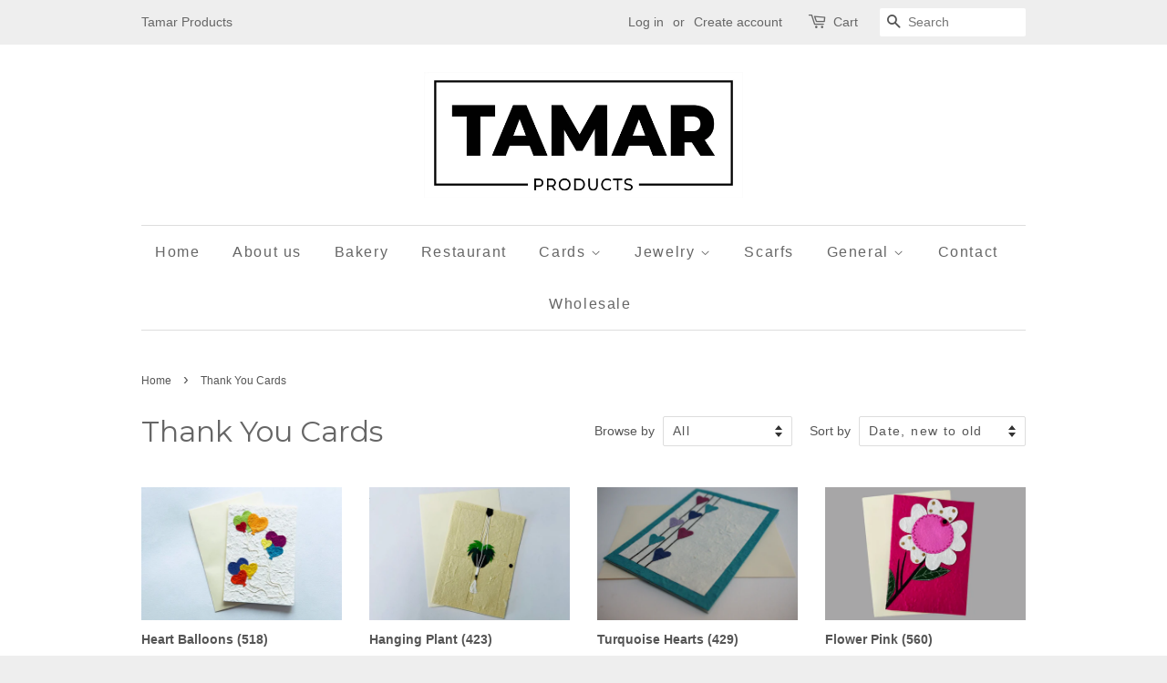

--- FILE ---
content_type: text/html; charset=utf-8
request_url: https://tamarproducts.com/collections/thank-you
body_size: 12999
content:
<!doctype html>
<!--[if lt IE 7]><html class="no-js lt-ie9 lt-ie8 lt-ie7" lang="en"> <![endif]-->
<!--[if IE 7]><html class="no-js lt-ie9 lt-ie8" lang="en"> <![endif]-->
<!--[if IE 8]><html class="no-js lt-ie9" lang="en"> <![endif]-->
<!--[if IE 9 ]><html class="ie9 no-js"> <![endif]-->
<!--[if (gt IE 9)|!(IE)]><!--> <html class="no-js"> <!--<![endif]-->
<head>

  <!-- Basic page needs ================================================== -->
  <meta charset="utf-8">
  <meta http-equiv="X-UA-Compatible" content="IE=edge,chrome=1">

  

  <!-- Title and description ================================================== -->
  <title>
  Beautiful Handmade Thank You Cards &ndash; Tamar Products
  </title>

  
  <meta name="description" content="A wide selection of beautiful handmade Thank You cards. By buying our cards, you are helping to make a difference in the lives of former Thai bar girls.">
  

  <!-- Social meta ================================================== -->
  

  <meta property="og:type" content="website">
  <meta property="og:title" content="Beautiful Handmade Thank You Cards">
  <meta property="og:url" content="https://tamarproducts.com/collections/thank-you">
  
  <meta property="og:image" content="http://tamarproducts.com/cdn/shop/t/2/assets/logo.png?v=104739059465743458161739172064">
  <meta property="og:image:secure_url" content="https://tamarproducts.com/cdn/shop/t/2/assets/logo.png?v=104739059465743458161739172064">
  



  <meta property="og:description" content="A wide selection of beautiful handmade Thank You cards. By buying our cards, you are helping to make a difference in the lives of former Thai bar girls.">


<meta property="og:site_name" content="Tamar Products">


  <meta name="twitter:card" content="summary">





  <!-- Helpers ================================================== -->
  <link rel="canonical" href="https://tamarproducts.com/collections/thank-you">
  <meta name="viewport" content="width=device-width,initial-scale=1">
  <meta name="theme-color" content="#cccccc">

  <!-- CSS ================================================== -->
  <link href="//tamarproducts.com/cdn/shop/t/2/assets/timber.scss.css?v=178204628262752513061739172064" rel="stylesheet" type="text/css" media="all" />
  <link href="//tamarproducts.com/cdn/shop/t/2/assets/theme.scss.css?v=15279457479620040641739172064" rel="stylesheet" type="text/css" media="all" />

  

  
    
    
    <link href="//fonts.googleapis.com/css?family=Montserrat:400" rel="stylesheet" type="text/css" media="all" />
  




  <!-- Header hook for plugins ================================================== -->
  <script>window.performance && window.performance.mark && window.performance.mark('shopify.content_for_header.start');</script><meta id="shopify-digital-wallet" name="shopify-digital-wallet" content="/13411693/digital_wallets/dialog">
<link rel="alternate" type="application/atom+xml" title="Feed" href="/collections/thank-you.atom" />
<link rel="alternate" type="application/json+oembed" href="https://tamarproducts.com/collections/thank-you.oembed">
<script async="async" src="/checkouts/internal/preloads.js?locale=en-US"></script>
<script id="shopify-features" type="application/json">{"accessToken":"9671b0fe610abdd29d60eb394bb4789b","betas":["rich-media-storefront-analytics"],"domain":"tamarproducts.com","predictiveSearch":true,"shopId":13411693,"locale":"en"}</script>
<script>var Shopify = Shopify || {};
Shopify.shop = "tamar-products.myshopify.com";
Shopify.locale = "en";
Shopify.currency = {"active":"USD","rate":"1.0"};
Shopify.country = "US";
Shopify.theme = {"name":"Minimal","id":110938886,"schema_name":null,"schema_version":null,"theme_store_id":380,"role":"main"};
Shopify.theme.handle = "null";
Shopify.theme.style = {"id":null,"handle":null};
Shopify.cdnHost = "tamarproducts.com/cdn";
Shopify.routes = Shopify.routes || {};
Shopify.routes.root = "/";</script>
<script type="module">!function(o){(o.Shopify=o.Shopify||{}).modules=!0}(window);</script>
<script>!function(o){function n(){var o=[];function n(){o.push(Array.prototype.slice.apply(arguments))}return n.q=o,n}var t=o.Shopify=o.Shopify||{};t.loadFeatures=n(),t.autoloadFeatures=n()}(window);</script>
<script id="shop-js-analytics" type="application/json">{"pageType":"collection"}</script>
<script defer="defer" async type="module" src="//tamarproducts.com/cdn/shopifycloud/shop-js/modules/v2/client.init-shop-cart-sync_BN7fPSNr.en.esm.js"></script>
<script defer="defer" async type="module" src="//tamarproducts.com/cdn/shopifycloud/shop-js/modules/v2/chunk.common_Cbph3Kss.esm.js"></script>
<script defer="defer" async type="module" src="//tamarproducts.com/cdn/shopifycloud/shop-js/modules/v2/chunk.modal_DKumMAJ1.esm.js"></script>
<script type="module">
  await import("//tamarproducts.com/cdn/shopifycloud/shop-js/modules/v2/client.init-shop-cart-sync_BN7fPSNr.en.esm.js");
await import("//tamarproducts.com/cdn/shopifycloud/shop-js/modules/v2/chunk.common_Cbph3Kss.esm.js");
await import("//tamarproducts.com/cdn/shopifycloud/shop-js/modules/v2/chunk.modal_DKumMAJ1.esm.js");

  window.Shopify.SignInWithShop?.initShopCartSync?.({"fedCMEnabled":true,"windoidEnabled":true});

</script>
<script id="__st">var __st={"a":13411693,"offset":25200,"reqid":"775b550d-4e87-4d70-9bb6-46e4f7a80f0d-1769830462","pageurl":"tamarproducts.com\/collections\/thank-you","u":"546375b662eb","p":"collection","rtyp":"collection","rid":246916294};</script>
<script>window.ShopifyPaypalV4VisibilityTracking = true;</script>
<script id="captcha-bootstrap">!function(){'use strict';const t='contact',e='account',n='new_comment',o=[[t,t],['blogs',n],['comments',n],[t,'customer']],c=[[e,'customer_login'],[e,'guest_login'],[e,'recover_customer_password'],[e,'create_customer']],r=t=>t.map((([t,e])=>`form[action*='/${t}']:not([data-nocaptcha='true']) input[name='form_type'][value='${e}']`)).join(','),a=t=>()=>t?[...document.querySelectorAll(t)].map((t=>t.form)):[];function s(){const t=[...o],e=r(t);return a(e)}const i='password',u='form_key',d=['recaptcha-v3-token','g-recaptcha-response','h-captcha-response',i],f=()=>{try{return window.sessionStorage}catch{return}},m='__shopify_v',_=t=>t.elements[u];function p(t,e,n=!1){try{const o=window.sessionStorage,c=JSON.parse(o.getItem(e)),{data:r}=function(t){const{data:e,action:n}=t;return t[m]||n?{data:e,action:n}:{data:t,action:n}}(c);for(const[e,n]of Object.entries(r))t.elements[e]&&(t.elements[e].value=n);n&&o.removeItem(e)}catch(o){console.error('form repopulation failed',{error:o})}}const l='form_type',E='cptcha';function T(t){t.dataset[E]=!0}const w=window,h=w.document,L='Shopify',v='ce_forms',y='captcha';let A=!1;((t,e)=>{const n=(g='f06e6c50-85a8-45c8-87d0-21a2b65856fe',I='https://cdn.shopify.com/shopifycloud/storefront-forms-hcaptcha/ce_storefront_forms_captcha_hcaptcha.v1.5.2.iife.js',D={infoText:'Protected by hCaptcha',privacyText:'Privacy',termsText:'Terms'},(t,e,n)=>{const o=w[L][v],c=o.bindForm;if(c)return c(t,g,e,D).then(n);var r;o.q.push([[t,g,e,D],n]),r=I,A||(h.body.append(Object.assign(h.createElement('script'),{id:'captcha-provider',async:!0,src:r})),A=!0)});var g,I,D;w[L]=w[L]||{},w[L][v]=w[L][v]||{},w[L][v].q=[],w[L][y]=w[L][y]||{},w[L][y].protect=function(t,e){n(t,void 0,e),T(t)},Object.freeze(w[L][y]),function(t,e,n,w,h,L){const[v,y,A,g]=function(t,e,n){const i=e?o:[],u=t?c:[],d=[...i,...u],f=r(d),m=r(i),_=r(d.filter((([t,e])=>n.includes(e))));return[a(f),a(m),a(_),s()]}(w,h,L),I=t=>{const e=t.target;return e instanceof HTMLFormElement?e:e&&e.form},D=t=>v().includes(t);t.addEventListener('submit',(t=>{const e=I(t);if(!e)return;const n=D(e)&&!e.dataset.hcaptchaBound&&!e.dataset.recaptchaBound,o=_(e),c=g().includes(e)&&(!o||!o.value);(n||c)&&t.preventDefault(),c&&!n&&(function(t){try{if(!f())return;!function(t){const e=f();if(!e)return;const n=_(t);if(!n)return;const o=n.value;o&&e.removeItem(o)}(t);const e=Array.from(Array(32),(()=>Math.random().toString(36)[2])).join('');!function(t,e){_(t)||t.append(Object.assign(document.createElement('input'),{type:'hidden',name:u})),t.elements[u].value=e}(t,e),function(t,e){const n=f();if(!n)return;const o=[...t.querySelectorAll(`input[type='${i}']`)].map((({name:t})=>t)),c=[...d,...o],r={};for(const[a,s]of new FormData(t).entries())c.includes(a)||(r[a]=s);n.setItem(e,JSON.stringify({[m]:1,action:t.action,data:r}))}(t,e)}catch(e){console.error('failed to persist form',e)}}(e),e.submit())}));const S=(t,e)=>{t&&!t.dataset[E]&&(n(t,e.some((e=>e===t))),T(t))};for(const o of['focusin','change'])t.addEventListener(o,(t=>{const e=I(t);D(e)&&S(e,y())}));const B=e.get('form_key'),M=e.get(l),P=B&&M;t.addEventListener('DOMContentLoaded',(()=>{const t=y();if(P)for(const e of t)e.elements[l].value===M&&p(e,B);[...new Set([...A(),...v().filter((t=>'true'===t.dataset.shopifyCaptcha))])].forEach((e=>S(e,t)))}))}(h,new URLSearchParams(w.location.search),n,t,e,['guest_login'])})(!0,!0)}();</script>
<script integrity="sha256-4kQ18oKyAcykRKYeNunJcIwy7WH5gtpwJnB7kiuLZ1E=" data-source-attribution="shopify.loadfeatures" defer="defer" src="//tamarproducts.com/cdn/shopifycloud/storefront/assets/storefront/load_feature-a0a9edcb.js" crossorigin="anonymous"></script>
<script data-source-attribution="shopify.dynamic_checkout.dynamic.init">var Shopify=Shopify||{};Shopify.PaymentButton=Shopify.PaymentButton||{isStorefrontPortableWallets:!0,init:function(){window.Shopify.PaymentButton.init=function(){};var t=document.createElement("script");t.src="https://tamarproducts.com/cdn/shopifycloud/portable-wallets/latest/portable-wallets.en.js",t.type="module",document.head.appendChild(t)}};
</script>
<script data-source-attribution="shopify.dynamic_checkout.buyer_consent">
  function portableWalletsHideBuyerConsent(e){var t=document.getElementById("shopify-buyer-consent"),n=document.getElementById("shopify-subscription-policy-button");t&&n&&(t.classList.add("hidden"),t.setAttribute("aria-hidden","true"),n.removeEventListener("click",e))}function portableWalletsShowBuyerConsent(e){var t=document.getElementById("shopify-buyer-consent"),n=document.getElementById("shopify-subscription-policy-button");t&&n&&(t.classList.remove("hidden"),t.removeAttribute("aria-hidden"),n.addEventListener("click",e))}window.Shopify?.PaymentButton&&(window.Shopify.PaymentButton.hideBuyerConsent=portableWalletsHideBuyerConsent,window.Shopify.PaymentButton.showBuyerConsent=portableWalletsShowBuyerConsent);
</script>
<script data-source-attribution="shopify.dynamic_checkout.cart.bootstrap">document.addEventListener("DOMContentLoaded",(function(){function t(){return document.querySelector("shopify-accelerated-checkout-cart, shopify-accelerated-checkout")}if(t())Shopify.PaymentButton.init();else{new MutationObserver((function(e,n){t()&&(Shopify.PaymentButton.init(),n.disconnect())})).observe(document.body,{childList:!0,subtree:!0})}}));
</script>

<script>window.performance && window.performance.mark && window.performance.mark('shopify.content_for_header.end');</script>

  

<!--[if lt IE 9]>
<script src="//cdnjs.cloudflare.com/ajax/libs/html5shiv/3.7.2/html5shiv.min.js" type="text/javascript"></script>
<script src="//tamarproducts.com/cdn/shop/t/2/assets/respond.min.js?v=52248677837542619231465790314" type="text/javascript"></script>
<link href="//tamarproducts.com/cdn/shop/t/2/assets/respond-proxy.html" id="respond-proxy" rel="respond-proxy" />
<link href="//tamarproducts.com/search?q=421701af4c2372ea9cfd70f0714201ce" id="respond-redirect" rel="respond-redirect" />
<script src="//tamarproducts.com/search?q=421701af4c2372ea9cfd70f0714201ce" type="text/javascript"></script>
<![endif]-->



  <script src="//ajax.googleapis.com/ajax/libs/jquery/1.11.0/jquery.min.js" type="text/javascript"></script>
  <script src="//tamarproducts.com/cdn/shop/t/2/assets/modernizr.min.js?v=26620055551102246001465790314" type="text/javascript"></script>

  
  

<link href="https://monorail-edge.shopifysvc.com" rel="dns-prefetch">
<script>(function(){if ("sendBeacon" in navigator && "performance" in window) {try {var session_token_from_headers = performance.getEntriesByType('navigation')[0].serverTiming.find(x => x.name == '_s').description;} catch {var session_token_from_headers = undefined;}var session_cookie_matches = document.cookie.match(/_shopify_s=([^;]*)/);var session_token_from_cookie = session_cookie_matches && session_cookie_matches.length === 2 ? session_cookie_matches[1] : "";var session_token = session_token_from_headers || session_token_from_cookie || "";function handle_abandonment_event(e) {var entries = performance.getEntries().filter(function(entry) {return /monorail-edge.shopifysvc.com/.test(entry.name);});if (!window.abandonment_tracked && entries.length === 0) {window.abandonment_tracked = true;var currentMs = Date.now();var navigation_start = performance.timing.navigationStart;var payload = {shop_id: 13411693,url: window.location.href,navigation_start,duration: currentMs - navigation_start,session_token,page_type: "collection"};window.navigator.sendBeacon("https://monorail-edge.shopifysvc.com/v1/produce", JSON.stringify({schema_id: "online_store_buyer_site_abandonment/1.1",payload: payload,metadata: {event_created_at_ms: currentMs,event_sent_at_ms: currentMs}}));}}window.addEventListener('pagehide', handle_abandonment_event);}}());</script>
<script id="web-pixels-manager-setup">(function e(e,d,r,n,o){if(void 0===o&&(o={}),!Boolean(null===(a=null===(i=window.Shopify)||void 0===i?void 0:i.analytics)||void 0===a?void 0:a.replayQueue)){var i,a;window.Shopify=window.Shopify||{};var t=window.Shopify;t.analytics=t.analytics||{};var s=t.analytics;s.replayQueue=[],s.publish=function(e,d,r){return s.replayQueue.push([e,d,r]),!0};try{self.performance.mark("wpm:start")}catch(e){}var l=function(){var e={modern:/Edge?\/(1{2}[4-9]|1[2-9]\d|[2-9]\d{2}|\d{4,})\.\d+(\.\d+|)|Firefox\/(1{2}[4-9]|1[2-9]\d|[2-9]\d{2}|\d{4,})\.\d+(\.\d+|)|Chrom(ium|e)\/(9{2}|\d{3,})\.\d+(\.\d+|)|(Maci|X1{2}).+ Version\/(15\.\d+|(1[6-9]|[2-9]\d|\d{3,})\.\d+)([,.]\d+|)( \(\w+\)|)( Mobile\/\w+|) Safari\/|Chrome.+OPR\/(9{2}|\d{3,})\.\d+\.\d+|(CPU[ +]OS|iPhone[ +]OS|CPU[ +]iPhone|CPU IPhone OS|CPU iPad OS)[ +]+(15[._]\d+|(1[6-9]|[2-9]\d|\d{3,})[._]\d+)([._]\d+|)|Android:?[ /-](13[3-9]|1[4-9]\d|[2-9]\d{2}|\d{4,})(\.\d+|)(\.\d+|)|Android.+Firefox\/(13[5-9]|1[4-9]\d|[2-9]\d{2}|\d{4,})\.\d+(\.\d+|)|Android.+Chrom(ium|e)\/(13[3-9]|1[4-9]\d|[2-9]\d{2}|\d{4,})\.\d+(\.\d+|)|SamsungBrowser\/([2-9]\d|\d{3,})\.\d+/,legacy:/Edge?\/(1[6-9]|[2-9]\d|\d{3,})\.\d+(\.\d+|)|Firefox\/(5[4-9]|[6-9]\d|\d{3,})\.\d+(\.\d+|)|Chrom(ium|e)\/(5[1-9]|[6-9]\d|\d{3,})\.\d+(\.\d+|)([\d.]+$|.*Safari\/(?![\d.]+ Edge\/[\d.]+$))|(Maci|X1{2}).+ Version\/(10\.\d+|(1[1-9]|[2-9]\d|\d{3,})\.\d+)([,.]\d+|)( \(\w+\)|)( Mobile\/\w+|) Safari\/|Chrome.+OPR\/(3[89]|[4-9]\d|\d{3,})\.\d+\.\d+|(CPU[ +]OS|iPhone[ +]OS|CPU[ +]iPhone|CPU IPhone OS|CPU iPad OS)[ +]+(10[._]\d+|(1[1-9]|[2-9]\d|\d{3,})[._]\d+)([._]\d+|)|Android:?[ /-](13[3-9]|1[4-9]\d|[2-9]\d{2}|\d{4,})(\.\d+|)(\.\d+|)|Mobile Safari.+OPR\/([89]\d|\d{3,})\.\d+\.\d+|Android.+Firefox\/(13[5-9]|1[4-9]\d|[2-9]\d{2}|\d{4,})\.\d+(\.\d+|)|Android.+Chrom(ium|e)\/(13[3-9]|1[4-9]\d|[2-9]\d{2}|\d{4,})\.\d+(\.\d+|)|Android.+(UC? ?Browser|UCWEB|U3)[ /]?(15\.([5-9]|\d{2,})|(1[6-9]|[2-9]\d|\d{3,})\.\d+)\.\d+|SamsungBrowser\/(5\.\d+|([6-9]|\d{2,})\.\d+)|Android.+MQ{2}Browser\/(14(\.(9|\d{2,})|)|(1[5-9]|[2-9]\d|\d{3,})(\.\d+|))(\.\d+|)|K[Aa][Ii]OS\/(3\.\d+|([4-9]|\d{2,})\.\d+)(\.\d+|)/},d=e.modern,r=e.legacy,n=navigator.userAgent;return n.match(d)?"modern":n.match(r)?"legacy":"unknown"}(),u="modern"===l?"modern":"legacy",c=(null!=n?n:{modern:"",legacy:""})[u],f=function(e){return[e.baseUrl,"/wpm","/b",e.hashVersion,"modern"===e.buildTarget?"m":"l",".js"].join("")}({baseUrl:d,hashVersion:r,buildTarget:u}),m=function(e){var d=e.version,r=e.bundleTarget,n=e.surface,o=e.pageUrl,i=e.monorailEndpoint;return{emit:function(e){var a=e.status,t=e.errorMsg,s=(new Date).getTime(),l=JSON.stringify({metadata:{event_sent_at_ms:s},events:[{schema_id:"web_pixels_manager_load/3.1",payload:{version:d,bundle_target:r,page_url:o,status:a,surface:n,error_msg:t},metadata:{event_created_at_ms:s}}]});if(!i)return console&&console.warn&&console.warn("[Web Pixels Manager] No Monorail endpoint provided, skipping logging."),!1;try{return self.navigator.sendBeacon.bind(self.navigator)(i,l)}catch(e){}var u=new XMLHttpRequest;try{return u.open("POST",i,!0),u.setRequestHeader("Content-Type","text/plain"),u.send(l),!0}catch(e){return console&&console.warn&&console.warn("[Web Pixels Manager] Got an unhandled error while logging to Monorail."),!1}}}}({version:r,bundleTarget:l,surface:e.surface,pageUrl:self.location.href,monorailEndpoint:e.monorailEndpoint});try{o.browserTarget=l,function(e){var d=e.src,r=e.async,n=void 0===r||r,o=e.onload,i=e.onerror,a=e.sri,t=e.scriptDataAttributes,s=void 0===t?{}:t,l=document.createElement("script"),u=document.querySelector("head"),c=document.querySelector("body");if(l.async=n,l.src=d,a&&(l.integrity=a,l.crossOrigin="anonymous"),s)for(var f in s)if(Object.prototype.hasOwnProperty.call(s,f))try{l.dataset[f]=s[f]}catch(e){}if(o&&l.addEventListener("load",o),i&&l.addEventListener("error",i),u)u.appendChild(l);else{if(!c)throw new Error("Did not find a head or body element to append the script");c.appendChild(l)}}({src:f,async:!0,onload:function(){if(!function(){var e,d;return Boolean(null===(d=null===(e=window.Shopify)||void 0===e?void 0:e.analytics)||void 0===d?void 0:d.initialized)}()){var d=window.webPixelsManager.init(e)||void 0;if(d){var r=window.Shopify.analytics;r.replayQueue.forEach((function(e){var r=e[0],n=e[1],o=e[2];d.publishCustomEvent(r,n,o)})),r.replayQueue=[],r.publish=d.publishCustomEvent,r.visitor=d.visitor,r.initialized=!0}}},onerror:function(){return m.emit({status:"failed",errorMsg:"".concat(f," has failed to load")})},sri:function(e){var d=/^sha384-[A-Za-z0-9+/=]+$/;return"string"==typeof e&&d.test(e)}(c)?c:"",scriptDataAttributes:o}),m.emit({status:"loading"})}catch(e){m.emit({status:"failed",errorMsg:(null==e?void 0:e.message)||"Unknown error"})}}})({shopId: 13411693,storefrontBaseUrl: "https://tamarproducts.com",extensionsBaseUrl: "https://extensions.shopifycdn.com/cdn/shopifycloud/web-pixels-manager",monorailEndpoint: "https://monorail-edge.shopifysvc.com/unstable/produce_batch",surface: "storefront-renderer",enabledBetaFlags: ["2dca8a86"],webPixelsConfigList: [{"id":"58294377","eventPayloadVersion":"v1","runtimeContext":"LAX","scriptVersion":"1","type":"CUSTOM","privacyPurposes":["ANALYTICS"],"name":"Google Analytics tag (migrated)"},{"id":"shopify-app-pixel","configuration":"{}","eventPayloadVersion":"v1","runtimeContext":"STRICT","scriptVersion":"0450","apiClientId":"shopify-pixel","type":"APP","privacyPurposes":["ANALYTICS","MARKETING"]},{"id":"shopify-custom-pixel","eventPayloadVersion":"v1","runtimeContext":"LAX","scriptVersion":"0450","apiClientId":"shopify-pixel","type":"CUSTOM","privacyPurposes":["ANALYTICS","MARKETING"]}],isMerchantRequest: false,initData: {"shop":{"name":"Tamar Products","paymentSettings":{"currencyCode":"USD"},"myshopifyDomain":"tamar-products.myshopify.com","countryCode":"TH","storefrontUrl":"https:\/\/tamarproducts.com"},"customer":null,"cart":null,"checkout":null,"productVariants":[],"purchasingCompany":null},},"https://tamarproducts.com/cdn","1d2a099fw23dfb22ep557258f5m7a2edbae",{"modern":"","legacy":""},{"shopId":"13411693","storefrontBaseUrl":"https:\/\/tamarproducts.com","extensionBaseUrl":"https:\/\/extensions.shopifycdn.com\/cdn\/shopifycloud\/web-pixels-manager","surface":"storefront-renderer","enabledBetaFlags":"[\"2dca8a86\"]","isMerchantRequest":"false","hashVersion":"1d2a099fw23dfb22ep557258f5m7a2edbae","publish":"custom","events":"[[\"page_viewed\",{}],[\"collection_viewed\",{\"collection\":{\"id\":\"246916294\",\"title\":\"Thank You Cards\",\"productVariants\":[{\"price\":{\"amount\":3.9,\"currencyCode\":\"USD\"},\"product\":{\"title\":\"Heart Balloons (518)\",\"vendor\":\"Tamar Products\",\"id\":\"7499880235113\",\"untranslatedTitle\":\"Heart Balloons (518)\",\"url\":\"\/products\/heart-balloons-518\",\"type\":\"Cards\"},\"id\":\"42169194872937\",\"image\":{\"src\":\"\/\/tamarproducts.com\/cdn\/shop\/files\/518-picture5.jpg?v=1742546521\"},\"sku\":\"560\",\"title\":\"English\",\"untranslatedTitle\":\"English\"},{\"price\":{\"amount\":3.9,\"currencyCode\":\"USD\"},\"product\":{\"title\":\"Hanging Plant (423)\",\"vendor\":\"Tamar Products\",\"id\":\"7499709972585\",\"untranslatedTitle\":\"Hanging Plant (423)\",\"url\":\"\/products\/hanging-plant-223\",\"type\":\"Cards\"},\"id\":\"42168704172137\",\"image\":{\"src\":\"\/\/tamarproducts.com\/cdn\/shop\/files\/HangingPlant_423_-3.jpg?v=1742527346\"},\"sku\":\"560\",\"title\":\"English\",\"untranslatedTitle\":\"English\"},{\"price\":{\"amount\":3.9,\"currencyCode\":\"USD\"},\"product\":{\"title\":\"Turquoise Hearts (429)\",\"vendor\":\"Tamar Products\",\"id\":\"2438074761321\",\"untranslatedTitle\":\"Turquoise Hearts (429)\",\"url\":\"\/products\/turquise-hearts\",\"type\":\"Gifts\"},\"id\":\"21800702476393\",\"image\":{\"src\":\"\/\/tamarproducts.com\/cdn\/shop\/products\/429_1.JPG?v=1553064738\"},\"sku\":\"429\",\"title\":\"Default Title\",\"untranslatedTitle\":\"Default Title\"},{\"price\":{\"amount\":3.9,\"currencyCode\":\"USD\"},\"product\":{\"title\":\"Flower Pink (560)\",\"vendor\":\"Tamar Products\",\"id\":\"179048972309\",\"untranslatedTitle\":\"Flower Pink (560)\",\"url\":\"\/products\/copy-of-happy-birthday-garland-560\",\"type\":\"Cards\"},\"id\":\"2541752778773\",\"image\":{\"src\":\"\/\/tamarproducts.com\/cdn\/shop\/files\/560Card-5_1d74aa6e-c7a5-4645-9cb3-46fb47e708b4.jpg?v=1741152041\"},\"sku\":\"560\",\"title\":\"English\",\"untranslatedTitle\":\"English\"},{\"price\":{\"amount\":3.9,\"currencyCode\":\"USD\"},\"product\":{\"title\":\"Flower Pot (402)\",\"vendor\":\"Tamar Products\",\"id\":\"6774149446\",\"untranslatedTitle\":\"Flower Pot (402)\",\"url\":\"\/products\/copy-of-butterfly-colored\",\"type\":\"Cards\"},\"id\":\"21397674758\",\"image\":{\"src\":\"\/\/tamarproducts.com\/cdn\/shop\/products\/4024FlowerPot.jpg?v=1615364924\"},\"sku\":\"402\",\"title\":\"Default Title\",\"untranslatedTitle\":\"Default Title\"},{\"price\":{\"amount\":3.9,\"currencyCode\":\"USD\"},\"product\":{\"title\":\"Money Gift Card - Yellow (534)\",\"vendor\":\"Tamar Products\",\"id\":\"6760338886\",\"untranslatedTitle\":\"Money Gift Card - Yellow (534)\",\"url\":\"\/products\/green-card-with-white-envelope\",\"type\":\"Cards\"},\"id\":\"21335648902\",\"image\":{\"src\":\"\/\/tamarproducts.com\/cdn\/shop\/products\/5343.jpg?v=1678695677\"},\"sku\":\"534\",\"title\":\"Default Title\",\"untranslatedTitle\":\"Default Title\"},{\"price\":{\"amount\":3.9,\"currencyCode\":\"USD\"},\"product\":{\"title\":\"Flowers With Butterfly (527)\",\"vendor\":\"Tamar Products\",\"id\":\"6760129286\",\"untranslatedTitle\":\"Flowers With Butterfly (527)\",\"url\":\"\/products\/thank-you-flowers-with-butterfly\",\"type\":\"Cards\"},\"id\":\"21334831686\",\"image\":{\"src\":\"\/\/tamarproducts.com\/cdn\/shop\/products\/537_4_Thank_You_Flowers_With_Butterfly_Close_Up.JPG?v=1465873805\"},\"sku\":\"527\",\"title\":\"English\",\"untranslatedTitle\":\"English\"}]}}]]"});</script><script>
  window.ShopifyAnalytics = window.ShopifyAnalytics || {};
  window.ShopifyAnalytics.meta = window.ShopifyAnalytics.meta || {};
  window.ShopifyAnalytics.meta.currency = 'USD';
  var meta = {"products":[{"id":7499880235113,"gid":"gid:\/\/shopify\/Product\/7499880235113","vendor":"Tamar Products","type":"Cards","handle":"heart-balloons-518","variants":[{"id":42169194872937,"price":390,"name":"Heart Balloons (518) - English","public_title":"English","sku":"560"}],"remote":false},{"id":7499709972585,"gid":"gid:\/\/shopify\/Product\/7499709972585","vendor":"Tamar Products","type":"Cards","handle":"hanging-plant-223","variants":[{"id":42168704172137,"price":390,"name":"Hanging Plant (423) - English","public_title":"English","sku":"560"}],"remote":false},{"id":2438074761321,"gid":"gid:\/\/shopify\/Product\/2438074761321","vendor":"Tamar Products","type":"Gifts","handle":"turquise-hearts","variants":[{"id":21800702476393,"price":390,"name":"Turquoise Hearts (429)","public_title":null,"sku":"429"}],"remote":false},{"id":179048972309,"gid":"gid:\/\/shopify\/Product\/179048972309","vendor":"Tamar Products","type":"Cards","handle":"copy-of-happy-birthday-garland-560","variants":[{"id":2541752778773,"price":390,"name":"Flower Pink (560) - English","public_title":"English","sku":"560"}],"remote":false},{"id":6774149446,"gid":"gid:\/\/shopify\/Product\/6774149446","vendor":"Tamar Products","type":"Cards","handle":"copy-of-butterfly-colored","variants":[{"id":21397674758,"price":390,"name":"Flower Pot (402)","public_title":null,"sku":"402"}],"remote":false},{"id":6760338886,"gid":"gid:\/\/shopify\/Product\/6760338886","vendor":"Tamar Products","type":"Cards","handle":"green-card-with-white-envelope","variants":[{"id":21335648902,"price":390,"name":"Money Gift Card - Yellow (534)","public_title":null,"sku":"534"}],"remote":false},{"id":6760129286,"gid":"gid:\/\/shopify\/Product\/6760129286","vendor":"Tamar Products","type":"Cards","handle":"thank-you-flowers-with-butterfly","variants":[{"id":21334831686,"price":390,"name":"Flowers With Butterfly (527) - English","public_title":"English","sku":"527"}],"remote":false}],"page":{"pageType":"collection","resourceType":"collection","resourceId":246916294,"requestId":"775b550d-4e87-4d70-9bb6-46e4f7a80f0d-1769830462"}};
  for (var attr in meta) {
    window.ShopifyAnalytics.meta[attr] = meta[attr];
  }
</script>
<script class="analytics">
  (function () {
    var customDocumentWrite = function(content) {
      var jquery = null;

      if (window.jQuery) {
        jquery = window.jQuery;
      } else if (window.Checkout && window.Checkout.$) {
        jquery = window.Checkout.$;
      }

      if (jquery) {
        jquery('body').append(content);
      }
    };

    var hasLoggedConversion = function(token) {
      if (token) {
        return document.cookie.indexOf('loggedConversion=' + token) !== -1;
      }
      return false;
    }

    var setCookieIfConversion = function(token) {
      if (token) {
        var twoMonthsFromNow = new Date(Date.now());
        twoMonthsFromNow.setMonth(twoMonthsFromNow.getMonth() + 2);

        document.cookie = 'loggedConversion=' + token + '; expires=' + twoMonthsFromNow;
      }
    }

    var trekkie = window.ShopifyAnalytics.lib = window.trekkie = window.trekkie || [];
    if (trekkie.integrations) {
      return;
    }
    trekkie.methods = [
      'identify',
      'page',
      'ready',
      'track',
      'trackForm',
      'trackLink'
    ];
    trekkie.factory = function(method) {
      return function() {
        var args = Array.prototype.slice.call(arguments);
        args.unshift(method);
        trekkie.push(args);
        return trekkie;
      };
    };
    for (var i = 0; i < trekkie.methods.length; i++) {
      var key = trekkie.methods[i];
      trekkie[key] = trekkie.factory(key);
    }
    trekkie.load = function(config) {
      trekkie.config = config || {};
      trekkie.config.initialDocumentCookie = document.cookie;
      var first = document.getElementsByTagName('script')[0];
      var script = document.createElement('script');
      script.type = 'text/javascript';
      script.onerror = function(e) {
        var scriptFallback = document.createElement('script');
        scriptFallback.type = 'text/javascript';
        scriptFallback.onerror = function(error) {
                var Monorail = {
      produce: function produce(monorailDomain, schemaId, payload) {
        var currentMs = new Date().getTime();
        var event = {
          schema_id: schemaId,
          payload: payload,
          metadata: {
            event_created_at_ms: currentMs,
            event_sent_at_ms: currentMs
          }
        };
        return Monorail.sendRequest("https://" + monorailDomain + "/v1/produce", JSON.stringify(event));
      },
      sendRequest: function sendRequest(endpointUrl, payload) {
        // Try the sendBeacon API
        if (window && window.navigator && typeof window.navigator.sendBeacon === 'function' && typeof window.Blob === 'function' && !Monorail.isIos12()) {
          var blobData = new window.Blob([payload], {
            type: 'text/plain'
          });

          if (window.navigator.sendBeacon(endpointUrl, blobData)) {
            return true;
          } // sendBeacon was not successful

        } // XHR beacon

        var xhr = new XMLHttpRequest();

        try {
          xhr.open('POST', endpointUrl);
          xhr.setRequestHeader('Content-Type', 'text/plain');
          xhr.send(payload);
        } catch (e) {
          console.log(e);
        }

        return false;
      },
      isIos12: function isIos12() {
        return window.navigator.userAgent.lastIndexOf('iPhone; CPU iPhone OS 12_') !== -1 || window.navigator.userAgent.lastIndexOf('iPad; CPU OS 12_') !== -1;
      }
    };
    Monorail.produce('monorail-edge.shopifysvc.com',
      'trekkie_storefront_load_errors/1.1',
      {shop_id: 13411693,
      theme_id: 110938886,
      app_name: "storefront",
      context_url: window.location.href,
      source_url: "//tamarproducts.com/cdn/s/trekkie.storefront.c59ea00e0474b293ae6629561379568a2d7c4bba.min.js"});

        };
        scriptFallback.async = true;
        scriptFallback.src = '//tamarproducts.com/cdn/s/trekkie.storefront.c59ea00e0474b293ae6629561379568a2d7c4bba.min.js';
        first.parentNode.insertBefore(scriptFallback, first);
      };
      script.async = true;
      script.src = '//tamarproducts.com/cdn/s/trekkie.storefront.c59ea00e0474b293ae6629561379568a2d7c4bba.min.js';
      first.parentNode.insertBefore(script, first);
    };
    trekkie.load(
      {"Trekkie":{"appName":"storefront","development":false,"defaultAttributes":{"shopId":13411693,"isMerchantRequest":null,"themeId":110938886,"themeCityHash":"3445550703731186426","contentLanguage":"en","currency":"USD","eventMetadataId":"eb03b947-d9de-4fdf-a91f-4f45cd43a3c6"},"isServerSideCookieWritingEnabled":true,"monorailRegion":"shop_domain","enabledBetaFlags":["65f19447","b5387b81"]},"Session Attribution":{},"S2S":{"facebookCapiEnabled":false,"source":"trekkie-storefront-renderer","apiClientId":580111}}
    );

    var loaded = false;
    trekkie.ready(function() {
      if (loaded) return;
      loaded = true;

      window.ShopifyAnalytics.lib = window.trekkie;

      var originalDocumentWrite = document.write;
      document.write = customDocumentWrite;
      try { window.ShopifyAnalytics.merchantGoogleAnalytics.call(this); } catch(error) {};
      document.write = originalDocumentWrite;

      window.ShopifyAnalytics.lib.page(null,{"pageType":"collection","resourceType":"collection","resourceId":246916294,"requestId":"775b550d-4e87-4d70-9bb6-46e4f7a80f0d-1769830462","shopifyEmitted":true});

      var match = window.location.pathname.match(/checkouts\/(.+)\/(thank_you|post_purchase)/)
      var token = match? match[1]: undefined;
      if (!hasLoggedConversion(token)) {
        setCookieIfConversion(token);
        window.ShopifyAnalytics.lib.track("Viewed Product Category",{"currency":"USD","category":"Collection: thank-you","collectionName":"thank-you","collectionId":246916294,"nonInteraction":true},undefined,undefined,{"shopifyEmitted":true});
      }
    });


        var eventsListenerScript = document.createElement('script');
        eventsListenerScript.async = true;
        eventsListenerScript.src = "//tamarproducts.com/cdn/shopifycloud/storefront/assets/shop_events_listener-3da45d37.js";
        document.getElementsByTagName('head')[0].appendChild(eventsListenerScript);

})();</script>
  <script>
  if (!window.ga || (window.ga && typeof window.ga !== 'function')) {
    window.ga = function ga() {
      (window.ga.q = window.ga.q || []).push(arguments);
      if (window.Shopify && window.Shopify.analytics && typeof window.Shopify.analytics.publish === 'function') {
        window.Shopify.analytics.publish("ga_stub_called", {}, {sendTo: "google_osp_migration"});
      }
      console.error("Shopify's Google Analytics stub called with:", Array.from(arguments), "\nSee https://help.shopify.com/manual/promoting-marketing/pixels/pixel-migration#google for more information.");
    };
    if (window.Shopify && window.Shopify.analytics && typeof window.Shopify.analytics.publish === 'function') {
      window.Shopify.analytics.publish("ga_stub_initialized", {}, {sendTo: "google_osp_migration"});
    }
  }
</script>
<script
  defer
  src="https://tamarproducts.com/cdn/shopifycloud/perf-kit/shopify-perf-kit-3.1.0.min.js"
  data-application="storefront-renderer"
  data-shop-id="13411693"
  data-render-region="gcp-us-central1"
  data-page-type="collection"
  data-theme-instance-id="110938886"
  data-theme-name=""
  data-theme-version=""
  data-monorail-region="shop_domain"
  data-resource-timing-sampling-rate="10"
  data-shs="true"
  data-shs-beacon="true"
  data-shs-export-with-fetch="true"
  data-shs-logs-sample-rate="1"
  data-shs-beacon-endpoint="https://tamarproducts.com/api/collect"
></script>
</head>

<body id="beautiful-handmade-thank-you-cards" class="template-collection" >

  <div class="header-bar">
  <div class="wrapper medium-down--hide">
    <div class="post-large--display-table">

      
        <div class="header-bar__left post-large--display-table-cell">

          

          

          
            <div class="header-bar__module header-bar__message">
              Tamar Products
            </div>
          

        </div>
      

      <div class="header-bar__right post-large--display-table-cell">

        
          <ul class="header-bar__module header-bar__module--list">
            
              <li>
                <a href="/account/login" id="customer_login_link">Log in</a>
              </li>
              <li>or</li>
              <li>
                <a href="/account/register" id="customer_register_link">Create account</a>
              </li>  
            
          </ul>
        

        <div class="header-bar__module">
          <span class="header-bar__sep" aria-hidden="true"></span>
          <a href="/cart" class="cart-page-link">
            <span class="icon icon-cart header-bar__cart-icon" aria-hidden="true"></span>
          </a>
        </div>

        <div class="header-bar__module">
          <a href="/cart" class="cart-page-link">
            Cart
            <span class="cart-count header-bar__cart-count hidden-count">0</span>
          </a>
        </div>

        
          
            <div class="header-bar__module header-bar__search">
              


  <form action="/search" method="get" class="header-bar__search-form clearfix" role="search">
    
    <button type="submit" class="btn icon-fallback-text header-bar__search-submit">
      <span class="icon icon-search" aria-hidden="true"></span>
      <span class="fallback-text">Search</span>
    </button>
    <input type="search" name="q" value="" aria-label="Search" class="header-bar__search-input" placeholder="Search">
  </form>


            </div>
          
        

      </div>
    </div>
  </div>
  <div class="wrapper post-large--hide">
    <button type="button" class="mobile-nav-trigger" id="MobileNavTrigger">
      <span class="icon icon-hamburger" aria-hidden="true"></span>
      Menu
    </button>
    <a href="/cart" class="cart-page-link mobile-cart-page-link">
      <span class="icon icon-cart header-bar__cart-icon" aria-hidden="true"></span>
      Cart <span class="cart-count hidden-count">0</span>
    </a>
  </div>
  <ul id="MobileNav" class="mobile-nav post-large--hide">
  
  
  
  <li class="mobile-nav__link" aria-haspopup="true">
    
      <a href="/" class="mobile-nav">
        Home
      </a>
    
  </li>
  
  
  <li class="mobile-nav__link" aria-haspopup="true">
    
      <a href="/pages/about-us" class="mobile-nav">
        About us
      </a>
    
  </li>
  
  
  <li class="mobile-nav__link" aria-haspopup="true">
    
      <a href="/pages/bakery" class="mobile-nav">
        Bakery
      </a>
    
  </li>
  
  
  <li class="mobile-nav__link" aria-haspopup="true">
    
      <a href="/pages/restaurant" class="mobile-nav">
        Restaurant
      </a>
    
  </li>
  
  
  <li class="mobile-nav__link" aria-haspopup="true">
    
      <a href="/collections/all-cards" class="mobile-nav__sublist-trigger">
        Cards
        <span class="icon-fallback-text mobile-nav__sublist-expand">
  <span class="icon icon-plus" aria-hidden="true"></span>
  <span class="fallback-text">+</span>
</span>
<span class="icon-fallback-text mobile-nav__sublist-contract">
  <span class="icon icon-minus" aria-hidden="true"></span>
  <span class="fallback-text">-</span>
</span>
      </a>
      <ul class="mobile-nav__sublist">  
        
          <li class="mobile-nav__sublist-link">
            <a href="/collections/mini-tamar-cards">Mini Cards</a>
          </li>
        
          <li class="mobile-nav__sublist-link">
            <a href="/collections/specialty-cards">Specialty Cards</a>
          </li>
        
          <li class="mobile-nav__sublist-link">
            <a href="/collections/art-by-waa-standing-art-card-or-tabletop-decor-piece">Art by Waa - Standing Art Card or TableTop decor piece</a>
          </li>
        
          <li class="mobile-nav__sublist-link">
            <a href="/collections/birthday">Birthday</a>
          </li>
        
          <li class="mobile-nav__sublist-link">
            <a href="/collections/birth">Baby</a>
          </li>
        
          <li class="mobile-nav__sublist-link">
            <a href="/collections/children-cards">Children</a>
          </li>
        
          <li class="mobile-nav__sublist-link">
            <a href="/collections/christmas">Christmas</a>
          </li>
        
          <li class="mobile-nav__sublist-link">
            <a href="/collections/condolence">Condolence</a>
          </li>
        
          <li class="mobile-nav__sublist-link">
            <a href="/collections/fathers-mothers-day">Father's & Mother's Day</a>
          </li>
        
          <li class="mobile-nav__sublist-link">
            <a href="/collections/flowers">Flowers</a>
          </li>
        
          <li class="mobile-nav__sublist-link">
            <a href="/collections/general">General</a>
          </li>
        
          <li class="mobile-nav__sublist-link">
            <a href="/collections/get-well">Get Well</a>
          </li>
        
          <li class="mobile-nav__sublist-link">
            <a href="/collections/religous">Religious</a>
          </li>
        
          <li class="mobile-nav__sublist-link">
            <a href="/collections/thank-you">Thank You</a>
          </li>
        
          <li class="mobile-nav__sublist-link">
            <a href="/collections/thai">Thai</a>
          </li>
        
          <li class="mobile-nav__sublist-link">
            <a href="/collections/special-occasion">Thanksgiving</a>
          </li>
        
          <li class="mobile-nav__sublist-link">
            <a href="/collections/wedding">Wedding</a>
          </li>
        
      </ul>
    
  </li>
  
  
  <li class="mobile-nav__link" aria-haspopup="true">
    
      <a href="/collections/jewelry" class="mobile-nav__sublist-trigger">
        Jewelry
        <span class="icon-fallback-text mobile-nav__sublist-expand">
  <span class="icon icon-plus" aria-hidden="true"></span>
  <span class="fallback-text">+</span>
</span>
<span class="icon-fallback-text mobile-nav__sublist-contract">
  <span class="icon icon-minus" aria-hidden="true"></span>
  <span class="fallback-text">-</span>
</span>
      </a>
      <ul class="mobile-nav__sublist">  
        
          <li class="mobile-nav__sublist-link">
            <a href="/collections/bracelets">Bracelets</a>
          </li>
        
          <li class="mobile-nav__sublist-link">
            <a href="/collections/earrings">Earrings</a>
          </li>
        
          <li class="mobile-nav__sublist-link">
            <a href="/collections/necklaces">Necklaces</a>
          </li>
        
          <li class="mobile-nav__sublist-link">
            <a href="/collections/necklace-earring-sets">Sets</a>
          </li>
        
      </ul>
    
  </li>
  
  
  <li class="mobile-nav__link" aria-haspopup="true">
    
      <a href="/collections/scarfs" class="mobile-nav">
        Scarfs
      </a>
    
  </li>
  
  
  <li class="mobile-nav__link" aria-haspopup="true">
    
      <a href="/collections/gift-items/Nestel-Feeling-Blankets" class="mobile-nav__sublist-trigger">
        General
        <span class="icon-fallback-text mobile-nav__sublist-expand">
  <span class="icon icon-plus" aria-hidden="true"></span>
  <span class="fallback-text">+</span>
</span>
<span class="icon-fallback-text mobile-nav__sublist-contract">
  <span class="icon icon-minus" aria-hidden="true"></span>
  <span class="fallback-text">-</span>
</span>
      </a>
      <ul class="mobile-nav__sublist">  
        
          <li class="mobile-nav__sublist-link">
            <a href="/collections/tamar-book">Tamar Souvenirs</a>
          </li>
        
          <li class="mobile-nav__sublist-link">
            <a href="/collections/baby-bibs">Baby Bibs</a>
          </li>
        
          <li class="mobile-nav__sublist-link">
            <a href="/collections/bags">Bags</a>
          </li>
        
          <li class="mobile-nav__sublist-link">
            <a href="/collections/karin-bags">Karin bags</a>
          </li>
        
          <li class="mobile-nav__sublist-link">
            <a href="/collections/accessory-bags">Accessory bags</a>
          </li>
        
          <li class="mobile-nav__sublist-link">
            <a href="/collections/heat-packs">Heat Packs</a>
          </li>
        
          <li class="mobile-nav__sublist-link">
            <a href="/collections/nestel-feeling-blankets">Nestel Feeling Blankets </a>
          </li>
        
      </ul>
    
  </li>
  
  
  <li class="mobile-nav__link" aria-haspopup="true">
    
      <a href="/pages/contact" class="mobile-nav">
        Contact
      </a>
    
  </li>
  
  
  <li class="mobile-nav__link" aria-haspopup="true">
    
      <a href="/pages/whole-sale" class="mobile-nav">
        Wholesale
      </a>
    
  </li>
  

  
    
      <li class="mobile-nav__link">
        <a href="/account/login" id="customer_login_link">Log in</a>
      </li>
      <li class="mobile-nav__link">
        <a href="/account/register" id="customer_register_link">Create account</a>
      </li>
    
  
  
  <li class="mobile-nav__link">
    
      <div class="header-bar__module header-bar__search">
        


  <form action="/search" method="get" class="header-bar__search-form clearfix" role="search">
    
    <button type="submit" class="btn icon-fallback-text header-bar__search-submit">
      <span class="icon icon-search" aria-hidden="true"></span>
      <span class="fallback-text">Search</span>
    </button>
    <input type="search" name="q" value="" aria-label="Search" class="header-bar__search-input" placeholder="Search">
  </form>


      </div>
    
  </li>
  
</ul>

</div>


  <header class="site-header" role="banner">
    <div class="wrapper">

      

      <div class="grid--full">
        <div class="grid__item">
          
            <div class="h1 site-header__logo" itemscope itemtype="http://schema.org/Organization">
          
            
              <a href="/" itemprop="url">
                <img src="//tamarproducts.com/cdn/shop/t/2/assets/logo.png?v=104739059465743458161739172064" alt="Tamar Products" itemprop="logo">
              </a>
            
          
            </div>
          
          
            <p class="header-message post-large--hide">
              <small>Tamar Products</small>
            </p>
          
        </div>
      </div>
      <div class="grid--full medium-down--hide">
        <div class="grid__item">
          
<ul class="site-nav" id="AccessibleNav">
  
    
    
    
      <li >
        <a href="/" class="site-nav__link">Home</a>
      </li>
    
  
    
    
    
      <li >
        <a href="/pages/about-us" class="site-nav__link">About us</a>
      </li>
    
  
    
    
    
      <li >
        <a href="/pages/bakery" class="site-nav__link">Bakery</a>
      </li>
    
  
    
    
    
      <li >
        <a href="/pages/restaurant" class="site-nav__link">Restaurant</a>
      </li>
    
  
    
    
    
      <li class="site-nav--has-dropdown" aria-haspopup="true">
        <a href="/collections/all-cards" class="site-nav__link">
          Cards
          <span class="icon-fallback-text">
            <span class="icon icon-arrow-down" aria-hidden="true"></span>
          </span>
        </a>
        <ul class="site-nav__dropdown">
          
            <li>
              <a href="/collections/mini-tamar-cards" class="site-nav__link">Mini Cards</a>
            </li>
          
            <li>
              <a href="/collections/specialty-cards" class="site-nav__link">Specialty Cards</a>
            </li>
          
            <li>
              <a href="/collections/art-by-waa-standing-art-card-or-tabletop-decor-piece" class="site-nav__link">Art by Waa - Standing Art Card or TableTop decor piece</a>
            </li>
          
            <li>
              <a href="/collections/birthday" class="site-nav__link">Birthday</a>
            </li>
          
            <li>
              <a href="/collections/birth" class="site-nav__link">Baby</a>
            </li>
          
            <li>
              <a href="/collections/children-cards" class="site-nav__link">Children</a>
            </li>
          
            <li>
              <a href="/collections/christmas" class="site-nav__link">Christmas</a>
            </li>
          
            <li>
              <a href="/collections/condolence" class="site-nav__link">Condolence</a>
            </li>
          
            <li>
              <a href="/collections/fathers-mothers-day" class="site-nav__link">Father&#39;s &amp; Mother&#39;s Day</a>
            </li>
          
            <li>
              <a href="/collections/flowers" class="site-nav__link">Flowers</a>
            </li>
          
            <li>
              <a href="/collections/general" class="site-nav__link">General</a>
            </li>
          
            <li>
              <a href="/collections/get-well" class="site-nav__link">Get Well</a>
            </li>
          
            <li>
              <a href="/collections/religous" class="site-nav__link">Religious</a>
            </li>
          
            <li class="site-nav--active">
              <a href="/collections/thank-you" class="site-nav__link">Thank You</a>
            </li>
          
            <li>
              <a href="/collections/thai" class="site-nav__link">Thai</a>
            </li>
          
            <li>
              <a href="/collections/special-occasion" class="site-nav__link">Thanksgiving</a>
            </li>
          
            <li>
              <a href="/collections/wedding" class="site-nav__link">Wedding</a>
            </li>
          
        </ul>
      </li>
    
  
    
    
    
      <li class="site-nav--has-dropdown" aria-haspopup="true">
        <a href="/collections/jewelry" class="site-nav__link">
          Jewelry
          <span class="icon-fallback-text">
            <span class="icon icon-arrow-down" aria-hidden="true"></span>
          </span>
        </a>
        <ul class="site-nav__dropdown">
          
            <li>
              <a href="/collections/bracelets" class="site-nav__link">Bracelets</a>
            </li>
          
            <li>
              <a href="/collections/earrings" class="site-nav__link">Earrings</a>
            </li>
          
            <li>
              <a href="/collections/necklaces" class="site-nav__link">Necklaces</a>
            </li>
          
            <li>
              <a href="/collections/necklace-earring-sets" class="site-nav__link">Sets</a>
            </li>
          
        </ul>
      </li>
    
  
    
    
    
      <li >
        <a href="/collections/scarfs" class="site-nav__link">Scarfs</a>
      </li>
    
  
    
    
    
      <li class="site-nav--has-dropdown" aria-haspopup="true">
        <a href="/collections/gift-items/Nestel-Feeling-Blankets" class="site-nav__link">
          General
          <span class="icon-fallback-text">
            <span class="icon icon-arrow-down" aria-hidden="true"></span>
          </span>
        </a>
        <ul class="site-nav__dropdown">
          
            <li>
              <a href="/collections/tamar-book" class="site-nav__link">Tamar Souvenirs</a>
            </li>
          
            <li>
              <a href="/collections/baby-bibs" class="site-nav__link">Baby Bibs</a>
            </li>
          
            <li>
              <a href="/collections/bags" class="site-nav__link">Bags</a>
            </li>
          
            <li>
              <a href="/collections/karin-bags" class="site-nav__link">Karin bags</a>
            </li>
          
            <li>
              <a href="/collections/accessory-bags" class="site-nav__link">Accessory bags</a>
            </li>
          
            <li>
              <a href="/collections/heat-packs" class="site-nav__link">Heat Packs</a>
            </li>
          
            <li>
              <a href="/collections/nestel-feeling-blankets" class="site-nav__link">Nestel Feeling Blankets </a>
            </li>
          
        </ul>
      </li>
    
  
    
    
    
      <li >
        <a href="/pages/contact" class="site-nav__link">Contact</a>
      </li>
    
  
    
    
    
      <li >
        <a href="/pages/whole-sale" class="site-nav__link">Wholesale</a>
      </li>
    
  
</ul>

        </div>
      </div>

      

    </div>
  </header>

  <main class="wrapper main-content" role="main">
    <div class="grid">
        <div class="grid__item">
          

<div class="section-header section-header--breadcrumb">
  

<nav class="breadcrumb" role="navigation" aria-label="breadcrumbs">
  <a href="/" title="Back to the frontpage">Home</a>

  

    <span aria-hidden="true" class="breadcrumb__sep">&rsaquo;</span>
    
      <span>Thank You Cards</span>
    

  
</nav>


</div>

<header class="section-header section-header--large">
  <h1 class="section-header__title section-header__title--left">Thank You Cards</h1>
  
  <div class="section-header__link--right">
    
      
<div class="form-horizontal">
  <label for="BrowseBy">Browse by</label>
  
  
  <select name="BrowseBy" id="BrowseBy" class="btn--tertiary">
    <option value="/collections/thank-you">All</option>
    
      
      <option value="/collections/thank-you/birthday">Birthday</option>
    
      
      <option value="/collections/thank-you/flowers">Flowers</option>
    
      
      <option value="/collections/thank-you/general">General</option>
    
      
      <option value="/collections/thank-you/non-religious">Non-religious</option>
    
      
      <option value="/collections/thank-you/thank-you">Thank You</option>
    
  </select>
</div>


<script>
  $(function() {
    $('#BrowseBy')
      .bind('change', function() {
        location.href = jQuery(this).val();
      }
    );
  });
</script>

    
    
      <div class="form-horizontal">
  <label for="SortBy">Sort by</label>
  <select name="SortBy" id="SortBy" class="btn--tertiary">
    <option value="manual">Featured</option>
    <option value="best-selling">Best Selling</option>
    <option value="title-ascending">Alphabetically, A-Z</option>
    <option value="title-descending">Alphabetically, Z-A</option>
    <option value="price-ascending">Price, low to high</option>
    <option value="price-descending">Price, high to low</option>
    <option value="created-descending">Date, new to old</option>
    <option value="created-ascending">Date, old to new</option>
  </select>
</div>

<script>
  /*============================================================================
    Inline JS because collection liquid object is only available
    on collection pages, and not external JS files
  ==============================================================================*/
  Shopify.queryParams = {};
  if (location.search.length) {
    for (var aKeyValue, i = 0, aCouples = location.search.substr(1).split('&'); i < aCouples.length; i++) {
      aKeyValue = aCouples[i].split('=');
      if (aKeyValue.length > 1) {
        Shopify.queryParams[decodeURIComponent(aKeyValue[0])] = decodeURIComponent(aKeyValue[1]);
      }
    }
  }

  $(function() {
    $('#SortBy')
      .val('created-descending')
      .bind('change', function() {
        Shopify.queryParams.sort_by = jQuery(this).val();
        location.search = jQuery.param(Shopify.queryParams);
      }
    );
  });
</script>

    
  </div>
  
</header>



<div class="grid-uniform grid-link__container">

  

    











<div class="grid__item wide--one-fifth large--one-quarter medium-down--one-half">
  <a href="/collections/thank-you/products/heart-balloons-518" class="grid-link">
    <span class="grid-link__image grid-link__image--product">
      
      
      <span class="grid-link__image-centered">
        <img src="//tamarproducts.com/cdn/shop/files/518-picture5_large.jpg?v=1742546521" alt="Heart Balloons (518)">
      </span>
    </span>
    <p class="grid-link__title">Heart Balloons (518)</p>
    
    <p class="grid-link__meta">
      
      
      $3.90
    </p>
  </a>
</div>


  

    











<div class="grid__item wide--one-fifth large--one-quarter medium-down--one-half">
  <a href="/collections/thank-you/products/hanging-plant-223" class="grid-link">
    <span class="grid-link__image grid-link__image--product">
      
      
      <span class="grid-link__image-centered">
        <img src="//tamarproducts.com/cdn/shop/files/HangingPlant_423_-3_large.jpg?v=1742527346" alt="Hanging Plant (423)">
      </span>
    </span>
    <p class="grid-link__title">Hanging Plant (423)</p>
    
    <p class="grid-link__meta">
      
      
      $3.90
    </p>
  </a>
</div>


  

    











<div class="grid__item wide--one-fifth large--one-quarter medium-down--one-half">
  <a href="/collections/thank-you/products/turquise-hearts" class="grid-link">
    <span class="grid-link__image grid-link__image--product">
      
      
      <span class="grid-link__image-centered">
        <img src="//tamarproducts.com/cdn/shop/products/429_1_large.JPG?v=1553064738" alt="Turquoise Hearts (429)">
      </span>
    </span>
    <p class="grid-link__title">Turquoise Hearts (429)</p>
    
    <p class="grid-link__meta">
      
      
      $3.90
    </p>
  </a>
</div>


  

    











<div class="grid__item wide--one-fifth large--one-quarter medium-down--one-half">
  <a href="/collections/thank-you/products/copy-of-happy-birthday-garland-560" class="grid-link">
    <span class="grid-link__image grid-link__image--product">
      
      
      <span class="grid-link__image-centered">
        <img src="//tamarproducts.com/cdn/shop/files/560Card-5_1d74aa6e-c7a5-4645-9cb3-46fb47e708b4_large.jpg?v=1741152041" alt="Flower Pink (560)">
      </span>
    </span>
    <p class="grid-link__title">Flower Pink (560)</p>
    
    <p class="grid-link__meta">
      
      
      $3.90
    </p>
  </a>
</div>


  

    











<div class="grid__item wide--one-fifth large--one-quarter medium-down--one-half">
  <a href="/collections/thank-you/products/copy-of-butterfly-colored" class="grid-link">
    <span class="grid-link__image grid-link__image--product">
      
      
      <span class="grid-link__image-centered">
        <img src="//tamarproducts.com/cdn/shop/products/4024FlowerPot_large.jpg?v=1615364924" alt="Flower Pot (402)">
      </span>
    </span>
    <p class="grid-link__title">Flower Pot (402)</p>
    
    <p class="grid-link__meta">
      
      
      $3.90
    </p>
  </a>
</div>


  

    











<div class="grid__item wide--one-fifth large--one-quarter medium-down--one-half">
  <a href="/collections/thank-you/products/green-card-with-white-envelope" class="grid-link">
    <span class="grid-link__image grid-link__image--product">
      
      
      <span class="grid-link__image-centered">
        <img src="//tamarproducts.com/cdn/shop/products/5343_large.jpg?v=1678695677" alt="Money Gift Card - Yellow (534)">
      </span>
    </span>
    <p class="grid-link__title">Money Gift Card - Yellow (534)</p>
    
    <p class="grid-link__meta">
      
      
      $3.90
    </p>
  </a>
</div>


  

    











<div class="grid__item wide--one-fifth large--one-quarter medium-down--one-half">
  <a href="/collections/thank-you/products/thank-you-flowers-with-butterfly" class="grid-link">
    <span class="grid-link__image grid-link__image--product">
      
      
      <span class="grid-link__image-centered">
        <img src="//tamarproducts.com/cdn/shop/products/537_4_Thank_You_Flowers_With_Butterfly_Close_Up_large.JPG?v=1465873805" alt="Thank You Flowers With Butterfly Close Up">
      </span>
    </span>
    <p class="grid-link__title">Flowers With Butterfly (527)</p>
    
    <p class="grid-link__meta">
      
      
      $3.90
    </p>
  </a>
</div>


  

</div>





        </div>
    </div>
  </main>

  <footer class="site-footer small--text-center" role="contentinfo">

    <div class="wrapper">

      <div class="grid-uniform">

        
        
        
        
        
        
        
        

        

        

        

        

        
          <div class="grid__item post-large--one-half medium--one-half">
            <h4>Follow Us</h4>
              
              <ul class="inline-list social-icons">
  
  
    <li>
      <a class="icon-fallback-text" href="https://www.facebook.com/Tamar-Center-207133515981571" title="Tamar Products on Facebook">
        <span class="icon icon-facebook" aria-hidden="true"></span>
        <span class="fallback-text">Facebook</span>
      </a>
    </li>
  
  
  
  
  
  
    <li>
      <a class="icon-fallback-text" href="https://www.youtube.com/channel/UCtjHjTagz3U-UCTVc7hTFIg" title="Tamar Products on YouTube">
        <span class="icon icon-youtube" aria-hidden="true"></span>
        <span class="fallback-text">YouTube</span>
      </a>
    </li>
  
  
  
  
</ul>

          </div>
        

        
          <div class="grid__item post-large--one-half medium--one-half">
            <h4>Contact Us</h4>
            <div class="rte"><strong>Postal Address</strong><br /><span>P.O. Box 278</span><br /><span>Pattaya P.O</span><br /><span>Pattaya City 20260</span><br /><span>Thailand</span><br />
Email:
<a href="mailto:info@tamarcards.com" target="_top">info@tamarcards.com</a>
</p></div>
          </div>
        

        
      </div>

      <hr class="hr--small hr--clear">

      <div class="grid">
        <div class="grid__item text-center">
          <p class="site-footer__links">Copyright &copy; 2026, <a href="/" title="">Tamar Products</a>. <a target="_blank" rel="nofollow" href="https://www.shopify.com?utm_campaign=poweredby&amp;utm_medium=shopify&amp;utm_source=onlinestore"> </a></p>
        </div>
      </div>

      
        
      
    </div>

  </footer>

  

  
    <script src="//tamarproducts.com/cdn/shop/t/2/assets/jquery.flexslider.min.js?v=33237652356059489871465790314" type="text/javascript"></script>
    <script src="//tamarproducts.com/cdn/shop/t/2/assets/slider.js?v=119861800054549882541466409226" type="text/javascript"></script>
  

  <script src="//tamarproducts.com/cdn/shop/t/2/assets/fastclick.min.js?v=29723458539410922371465790313" type="text/javascript"></script>
  <script src="//tamarproducts.com/cdn/shop/t/2/assets/timber.js?v=26526583228822475811465790317" type="text/javascript"></script>
  <script src="//tamarproducts.com/cdn/shop/t/2/assets/theme.js?v=92240907644181103821465790316" type="text/javascript"></script>

  

  

</body>
</html>
